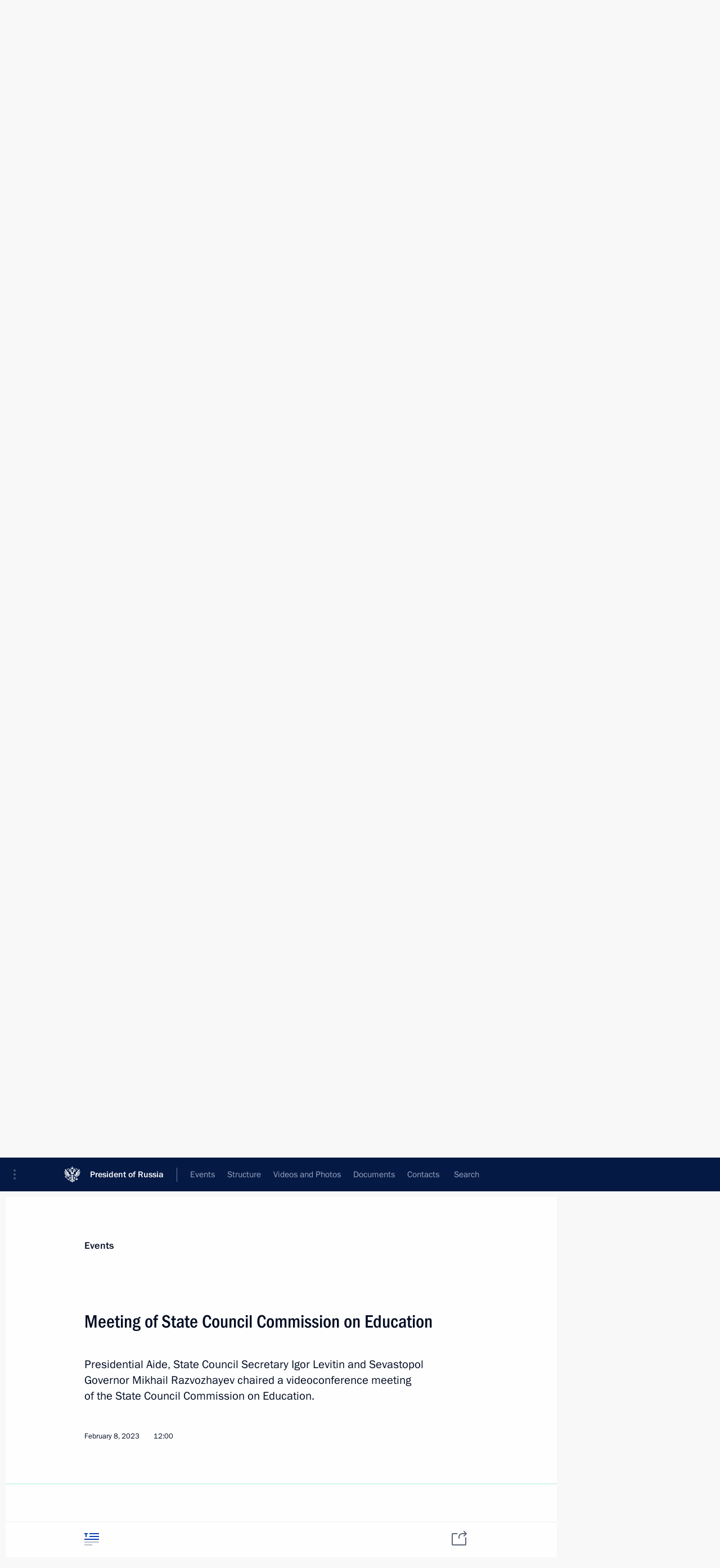

--- FILE ---
content_type: text/html; charset=UTF-8
request_url: http://www.en.kremlin.ru/catalog/persons/562/events/70470
body_size: 9048
content:
<!doctype html> <!--[if lt IE 7 ]> <html class="ie6" lang="en"> <![endif]--> <!--[if IE 7 ]> <html class="ie7" lang="en"> <![endif]--> <!--[if IE 8 ]> <html class="ie8" lang="en"> <![endif]--> <!--[if IE 9 ]> <html class="ie9" lang="en"> <![endif]--> <!--[if gt IE 8]><!--> <html lang="en" class="no-js" itemscope="itemscope" xmlns="http://www.w3.org/1999/xhtml" itemtype="http://schema.org/ItemPage" prefix="og: http://ogp.me/ns# video: http://ogp.me/ns/video# ya: http://webmaster.yandex.ru/vocabularies/"> <!--<![endif]--> <head> <meta charset="utf-8"/> <title itemprop="name">Meeting of State Council Commission on Education • President of Russia</title> <meta name="description" content="Presidential Aide, State Council Secretary Igor Levitin and Sevastopol Governor Mikhail Razvozhayev chaired a videoconference meeting of the State Council Commission on Education."/> <meta name="keywords" content="Executive Office ,State Council"/> <meta itemprop="inLanguage" content="en"/> <meta name="msapplication-TileColor" content="#091a42"> <meta name="theme-color" content="#ffffff"> <meta name="theme-color" content="#091A42" />  <meta name="viewport" content="width=device-width,initial-scale=1,minimum-scale=0.7,ya-title=#061a44"/>  <meta name="apple-mobile-web-app-capable" content="yes"/> <meta name="apple-mobile-web-app-title" content="President of Russia"/> <meta name="format-detection" content="telephone=yes"/> <meta name="apple-mobile-web-app-status-bar-style" content="default"/>  <meta name="msapplication-TileColor" content="#061a44"/> <meta name="msapplication-TileImage" content="/static/mstile-144x144.png"/> <meta name="msapplication-allowDomainApiCalls" content="true"/> <meta name="msapplication-starturl" content="/"/> <meta name="theme-color" content="#061a44"/> <meta name="application-name" content="President of Russia"/>   <meta property="og:site_name" content="President of Russia"/>  <meta name="twitter:site" content="@KremlinRussia_E"/>   <meta property="og:type" content="article"/>  <meta property="og:title" content="Meeting of State Council Commission on Education"/> <meta property="og:description" content="Presidential Aide, State Council Secretary Igor Levitin and Sevastopol Governor Mikhail Razvozhayev chaired a videoconference meeting of the State Council Commission on Education."/> <meta property="og:url" content="http://en.kremlin.ru/events/administration/70470"/>     <meta property="ya:ovs:adult" content="false"/>  <meta property="ya:ovs:upload_date" content="2023-02-08"/>      <meta name="twitter:card" content="summary"/>   <meta name="twitter:description" content="Presidential Aide, State Council Secretary Igor Levitin and Sevastopol Governor Mikhail Razvozhayev chaired a videoconference meeting of the State Council Commission on Education."/> <meta name="twitter:title" content="Meeting of State Council Commission on Education"/>           <link rel="icon" type="image/png" href="/static/favicon-32x32.png" sizes="32x32"/>   <link rel="icon" type="image/png" href="/static/favicon-96x96.png" sizes="96x96"/>   <link rel="icon" type="image/png" href="/static/favicon-16x16.png" sizes="16x16"/>    <link rel="icon" type="image/png" href="/static/android-chrome-192x192.png" sizes="192x192"/> <link rel="manifest" href="/static/en/manifest.json"/>         <link rel="apple-touch-icon" href="/static/apple-touch-icon-57x57.png" sizes="57x57"/>   <link rel="apple-touch-icon" href="/static/apple-touch-icon-60x60.png" sizes="60x60"/>   <link rel="apple-touch-icon" href="/static/apple-touch-icon-72x72.png" sizes="72x72"/>   <link rel="apple-touch-icon" href="/static/apple-touch-icon-76x76.png" sizes="76x76"/>   <link rel="apple-touch-icon" href="/static/apple-touch-icon-114x114.png" sizes="114x114"/>   <link rel="apple-touch-icon" href="/static/apple-touch-icon-120x120.png" sizes="120x120"/>   <link rel="apple-touch-icon" href="/static/apple-touch-icon-144x144.png" sizes="144x144"/>   <link rel="apple-touch-icon" href="/static/apple-touch-icon-152x152.png" sizes="152x152"/>   <link rel="apple-touch-icon" href="/static/apple-touch-icon-180x180.png" sizes="180x180"/>               <link rel="stylesheet" type="text/css" media="all" href="/static/css/screen.css?ba15e963ac"/> <link rel="stylesheet" href="/static/css/print.css" media="print"/>  <!--[if lt IE 9]> <link rel="stylesheet" href="/static/css/ie8.css"/> <script type="text/javascript" src="/static/js/vendor/html5shiv.js"></script> <script type="text/javascript" src="/static/js/vendor/respond.src.js"></script> <script type="text/javascript" src="/static/js/vendor/Konsole.js"></script> <![endif]--> <!--[if lte IE 9]> <link rel="stylesheet" href="/static/css/ie9.css"/> <script type="text/javascript" src="/static/js/vendor/ierange-m2.js"></script> <![endif]--> <!--[if lte IE 6]> <link rel="stylesheet" href="/static/css/ie6.css"/> <![endif]--> <link rel="alternate" type="text/html" hreflang="ru" href="http://kremlin.ru/catalog/persons/562/events/70470"/>   <link rel="author" href="/about"/> <link rel="home" href="/"/> <link rel="search" href="/opensearch.xml" title="President of Russia" type="application/opensearchdescription+xml"/> <link rel="canonical" href="http://en.kremlin.ru/events/administration/70470" /> <script type="text/javascript">
window.config = {staticUrl: '/static/',mediaUrl: 'http://static.kremlin.ru/media/',internalDomains: 'kremlin.ru|uznai-prezidenta.ru|openkremlin.ru|президент.рф|xn--d1abbgf6aiiy.xn--p1ai'};
</script></head> <body class=" is-reading"> <div class="header" itemscope="itemscope" itemtype="http://schema.org/WPHeader" role="banner"> <div class="topline topline__menu"> <a class="topline__toggleaside" accesskey="=" aria-label="Portal Menu" role="button" href="#sidebar" title="Portal Menu"><i></i></a> <div class="topline__in"> <a href="/" class="topline__head" rel="home" accesskey="1" data-title="President of Russia"> <i class="topline__logo"></i>President of Russia</a> <div class="topline__togglemore" data-url="/mobile-menu"> <i class="topline__togglemore_button"></i> </div> <div class="topline__more"> <nav aria-label="Main menu"> <ul class="nav"><li class="nav__item" itemscope="itemscope" itemtype="http://schema.org/SiteNavigationElement"> <a href="/events/president/news" class="nav__link is-active" accesskey="2" itemprop="url"><span itemprop="name">Events</span></a> </li><li class="nav__item" itemscope="itemscope" itemtype="http://schema.org/SiteNavigationElement"> <a href="/structure/president" class="nav__link" accesskey="3" itemprop="url"><span itemprop="name">Structure</span></a> </li><li class="nav__item" itemscope="itemscope" itemtype="http://schema.org/SiteNavigationElement"> <a href="/multimedia/video" class="nav__link" accesskey="4" itemprop="url"><span itemprop="name">Videos and Photos</span></a> </li><li class="nav__item" itemscope="itemscope" itemtype="http://schema.org/SiteNavigationElement"> <a href="/acts/news" class="nav__link" accesskey="5" itemprop="url"><span itemprop="name">Documents</span></a> </li><li class="nav__item" itemscope="itemscope" itemtype="http://schema.org/SiteNavigationElement"> <a href="/contacts" class="nav__link" accesskey="6" itemprop="url"><span itemprop="name">Contacts</span></a> </li> <li class="nav__item last" itemscope="itemscope" itemtype="http://schema.org/SiteNavigationElement"> <a class="nav__link nav__link_search" href="/search" accesskey="7" itemprop="url" title="Global website search"> <span itemprop="name">Search</span> </a> </li>  </ul> </nav> </div> </div> </div>  <div class="search"> <ul class="search__filter"> <li class="search__filter__item is-active"> <a class="search_without_filter">Search this website</a> </li>   </ul> <div class="search__in">   <form name="search" class="form search__form simple_search form_special" method="get" action="/search" tabindex="-1" role="search" > <fieldset>  <input type="hidden" name="section" class="search__section_value"/> <input type="hidden" name="since" class="search__since_value"/> <input type="hidden" name="till" class="search__till_value"/> <span class="form__field input_wrapper"> <input type="text" name="query" class="search__form__input" id="search__form__input" lang="en" accesskey="-"  required="required" size="74" title="Enter search" autocomplete="off" data-autocomplete-words-url="/_autocomplete/words" data-autocomplete-url="/_autocomplete"/> <i class="search_icon"></i> <span class="text_overflow__limiter"></span> </span> <span class="form__field button__wrapper">  <button id="search-simple-search-button" class="submit search__form__button">Search</button> </span> </fieldset> </form>   </div> </div>  <div class="topline_nav_mobile"></div>  </div> <div class="main-wrapper"> <div class="subnav-view" role="complementary" aria-label="Additional menu"></div> <div class="wrapsite"> <div class="content-view" role="main"></div><div class="footer" id="footer" itemscope="itemscope" itemtype="http://schema.org/WPFooter"> <div class="footer__in"> <div role="complementary" aria-label="Portal Menu"> <div class="footer__mobile"> <a href="/"> <i class="footer__logo_mob"></i> <div class="mobile_title">President of Russia</div> <div class="mobile_caption">Mobile version</div> </a> </div> <div class="footer__col col_mob"> <h2 class="footer_title">President's<br/>website<br/>sections</h2> <ul class="footer_list nav_mob"><li class="footer_list_item" itemscope="itemscope" itemtype="http://schema.org/SiteNavigationElement"> <a href="/events/president/news"  class="is-active" itemprop="url"> <span itemprop="name">Events</span> </a> </li> <li class="footer_list_item" itemscope="itemscope" itemtype="http://schema.org/SiteNavigationElement"> <a href="/structure/president"  itemprop="url"> <span itemprop="name">Structure</span> </a> </li> <li class="footer_list_item" itemscope="itemscope" itemtype="http://schema.org/SiteNavigationElement"> <a href="/multimedia/video"  itemprop="url"> <span itemprop="name">Videos and Photos</span> </a> </li> <li class="footer_list_item" itemscope="itemscope" itemtype="http://schema.org/SiteNavigationElement"> <a href="/acts/news"  itemprop="url"> <span itemprop="name">Documents</span> </a> </li> <li class="footer_list_item" itemscope="itemscope" itemtype="http://schema.org/SiteNavigationElement"> <a href="/contacts"  itemprop="url"> <span itemprop="name">Contacts</span> </a> </li>  <li class="footer__search footer_list_item footer__search_open" itemscope="itemscope" itemtype="http://schema.org/SiteNavigationElement"> <a href="/search" itemprop="url"> <i></i> <span itemprop="name">Search</span> </a> </li> <li class="footer__search footer_list_item footer__search_hidden" itemscope="itemscope" itemtype="http://schema.org/SiteNavigationElement"> <a href="/search" itemprop="url"> <i></i> <span itemprop="name">Search</span> </a> </li> <li class="footer__smi footer_list_item" itemscope="itemscope" itemtype="http://schema.org/SiteNavigationElement"> <a href="/press/announcements" itemprop="url" class="is-special"><i></i><span itemprop="name">For the Media</span></a> </li> <li class="footer_list_item" itemscope="itemscope" itemtype="http://schema.org/SiteNavigationElement"> <a href="/subscribe" itemprop="url"><i></i><span itemprop="name">Subscribe</span></a> </li> <li class="footer_list_item hidden_mob" itemscope="itemscope" itemtype="http://schema.org/SiteNavigationElement"> <a href="/catalog/glossary" itemprop="url" rel="glossary"><span itemprop="name">Directory</span></a> </li> </ul> <ul class="footer_list"> <li class="footer__special" itemscope="itemscope" itemtype="http://schema.org/SiteNavigationElement"> <a href="http://en.special.kremlin.ru/events/president/news" itemprop="url" class="is-special no-warning"><i></i><span itemprop="name">Version for People with Disabilities</span></a> </li> </ul> <ul class="footer_list nav_mob"> <li itemscope="itemscope" itemtype="http://schema.org/SiteNavigationElement" class="language footer_list_item">   <a href="http://kremlin.ru/catalog/persons/562/events/70470" rel="alternate" hreflang="ru" itemprop="url" class=" no-warning"> <span itemprop="name"> Русский </span> </a> <meta itemprop="inLanguage" content="ru"/>   </li> </ul> </div> <div class="footer__col"> <h2 class="footer_title">President's<br/>website<br/>resources</h2> <ul class="footer_list"> <li class="footer__currentsite footer_list_item" itemscope="itemscope" itemtype="http://schema.org/SiteNavigationElement"> <a href="/" itemprop="url">President of Russia<span itemprop="name">Current resource</span> </a> </li> <li class="footer_list_item"> <a href="http://kremlin.ru/acts/constitution" class="no-warning">The Constitution of Russia</a> </li> <li class="footer_list_item"> <a href="http://en.flag.kremlin.ru/" class="no-warning" rel="external">State Insignia</a> </li> <li class="footer_list_item"> <a href="https://en.letters.kremlin.ru/" class="no-warning" rel="external">Address an appeal to the President</a> </li>  <li class="footer_list_item"> <a href="http://en.putin.kremlin.ru/" class="no-warning" rel="external">Vladimir Putin’s Personal Website</a> </li>  </ul> </div> <div class="footer__col"> <h2 class="footer_title">Official Internet Resources<br/>of the President of Russia</h2> <ul class="footer_list"> <li class="footer_list_item"> <a href="https://t.me/news_kremlin_eng" rel="me" target="_blank">Telegram Channel</a> </li>  <li class="footer_list_item"> <a href="https://rutube.ru/u/kremlin/" rel="me" target="_blank">Rutube Channel</a> </li> <li class="footer_list_item"> <a href="http://www.youtube.ru/user/kremlin" rel="me" target="_blank">YouTube Channel</a> </li> </ul> </div>  <div class="footer__col footer__col_last"> <h2 class="footer_title">Legal<br/>and technical<br/>information</h2> <ul class="footer_list technical_info"> <li class="footer_list_item" itemscope="itemscope" itemtype="http://schema.org/SiteNavigationElement"> <a href="/about" itemprop="url"> <span itemprop="name">About website</span> </a> </li> <li class="footer_list_item" itemscope="itemscope" itemtype="http://schema.org/SiteNavigationElement"> <a href="/about/copyrights" itemprop="url"><span itemprop="name">Using website content</span></a> </li> <li class="footer_list_item" itemscope="itemscope" itemtype="http://schema.org/SiteNavigationElement"> <a href="/about/privacy" itemprop="url"><span itemprop="name">Personal data of website users</span></a> </li> <li class="footer_list_item" itemscope="itemscope" itemtype="http://schema.org/SiteNavigationElement"> <a href="/contacts#mailto" itemprop="url"><span itemprop="name">Contact website team</span></a> </li> </ul> </div> </div> <div role="contentinfo"> <div class="footer__license"> <p>All content on this site is licensed under</p> <p><a href="http://creativecommons.org/licenses/by/4.0/deed.en" hreflang="en" class="underline" rel="license" target="_blank">Creative Commons Attribution 4.0 International</a></p> </div> <div class="footer__copy"><span class="flag_white">Presidential </span><span class="flag_blue">Executive Office</span><span class="flag_red">2026</span> </div> </div> <div class="footer__logo"></div> </div> </div> </div> </div> <div class="gallery__wrap"> <div class="gallery__overlay"></div> <div class="gallery" role="complementary" aria-label="Fullscreen gallery"></div> </div> <div class="read" role="complementary" aria-label="Material for reading" data-href="http://www.en.kremlin.ru/catalog/persons/562/events/70470" data-stream-url="/catalog/persons/562/events/by-date/08.02.2023"> <div class="read__close_wrapper"> <a href="/catalog/persons/562/events/by-date/08.02.2023" class="read__close" title="Press Esc to close"><i></i></a> </div> <div class="read__scroll" role="tabpanel"> <article class="read__in hentry h-entry" itemscope="itemscope" itemtype="http://schema.org/NewsArticle" id="event-70470" role="document" aria-describedby="read-lead"> <div class="read__content"> <div class="read__top">  <div class="width_limiter"> <a href="/events/president/news" class="read__categ" rel="category" data-info="Open">Events</a> <h1 class="entry-title p-name" itemprop="name">Meeting of State Council Commission on Education</h1> <div class="read__lead entry-summary p-summary" itemprop="description" role="heading" id="read-lead">  <div><p>Presidential Aide, State
Council Secretary Igor Levitin and Sevastopol Governor Mikhail Razvozhayev chaired
a videoconference meeting of the State Council Commission on Education.</p></div>   </div> <div class="read__meta"><time class="read__published" datetime="2023-02-08" itemprop="datePublished">February 8, 2023</time>  <div class="read__time">12:00</div>   <meta itemprop="inLanguage" content="en"/> </div> </div> </div> <div class="entry-content e-content read__internal_content" itemprop="articleBody">  <p>Taking part in the meeting were Head
of the Republic of Sakha (Yakutia) <a href="/catalog/persons/562/events" class="person_tag read__tag">Aisen Nikolayev<span class="read__tooltip tooltip_person hidden masha-ignore"> <span class="tooltip__close"><i></i></span> <span class="tooltip__image">  <img src="http://static.kremlin.ru/media/events/persons/small/mQsucyLHqROPDWQVsQSQ32jnidxmnx7A.JPG" srcset="http://static.kremlin.ru/media/events/persons/small2x/u5KfXbaXBBhvLzXwIfS71djdByuDZXmR.JPG 2x" style="background:rgb(78, 77, 93);background:linear-gradient(90deg, #4e4d5d 0%, rgba(78,77,93,0) 100%),linear-gradient(180deg, #786e6f 0%, rgba(120,110,111,0) 100%),linear-gradient(270deg, #edc0a7 0%, rgba(237,192,167,0) 100%),linear-gradient(0deg, #aa724b 0%, rgba(170,114,75,0) 100%);" width="140" height="140" alt="Nikolayev Aisen"></span> <span class="tooltip__text"> <span class="tooltip_title tooltip_link" data-href="/catalog/persons/562/events">Nikolayev Aisen</span><span class="tooltip_description_dark">Head of the Republic of Sakha (Yakutia)</span></span> </span></a>, Kirov Region Governor <a href="/catalog/persons/687/events" class="person_tag read__tag">Alexander
Sokolov<span class="read__tooltip tooltip_person hidden masha-ignore"> <span class="tooltip__close"><i></i></span> <span class="tooltip__image">  <img src="http://static.kremlin.ru/media/events/persons/small/kHqQan3fu3V8ApIU9Va3JsBFTUyG7sHQ.jpg" srcset="http://static.kremlin.ru/media/events/persons/small2x/js4AOfLAcXDPQ1qH2HxrDt7XlVFTK7Fv.jpg 2x" style="background:rgb(28, 39, 71);background:linear-gradient(180deg, #1c2747 0%, rgba(28,39,71,0) 100%),linear-gradient(270deg, #e8b8b3 0%, rgba(232,184,179,0) 100%),linear-gradient(0deg, #bf9581 0%, rgba(191,149,129,0) 100%),linear-gradient(90deg, #623c30 0%, rgba(98,60,48,0) 100%);" width="140" height="140" alt="Sokolov Alexander"></span> <span class="tooltip__text"> <span class="tooltip_title tooltip_link" data-href="/catalog/persons/687/events">Sokolov Alexander</span><span class="tooltip_description_dark">Governor of the Kirov Region</span></span> </span></a>, Head of the Republic of Mordovia <a href="/catalog/persons/652/events" class="person_tag read__tag">Artem Zdunov<span class="read__tooltip tooltip_person hidden masha-ignore"> <span class="tooltip__close"><i></i></span> <span class="tooltip__image">  <img src="http://static.kremlin.ru/media/events/persons/small/AzmRbEiaNnRbN51bUeP4LleuAh9RC8X1.jpg" srcset="http://static.kremlin.ru/media/events/persons/small2x/o15jWA90icM4CgMl6YVnEX8NCW2zcdIC.jpg 2x" style="background:rgb(129, 132, 139);background:linear-gradient(90deg, #81848b 0%, rgba(129,132,139,0) 100%),linear-gradient(270deg, #60636a 0%, rgba(96,99,106,0) 100%),linear-gradient(180deg, #e0957d 0%, rgba(224,149,125,0) 100%),linear-gradient(0deg, #3f3129 0%, rgba(63,49,41,0) 100%);" width="140" height="140" alt="Zdunov Artem"></span> <span class="tooltip__text"> <span class="tooltip_title tooltip_link" data-href="/catalog/persons/652/events">Zdunov Artem</span><span class="tooltip_description_dark">Head of the Republic of Mordovia</span></span> </span></a>, Chair of the Federation
Council Committee on Science, Education and Culture Lilia Gumerova, Chair of the State Duma Committee on Education Olga Kazakova, federal and regional representatives,
municipal officials, and businesspeople.</p><p>In his opening remarks, <a href="/catalog/persons/151/biography" class="person_tag read__tag">Igor Levitin<span class="read__tooltip tooltip_person hidden masha-ignore"> <span class="tooltip__close"><i></i></span> <span class="tooltip__image">  <img src="http://static.kremlin.ru/media/events/persons/small/00mdVICmgv4.jpeg" srcset="http://static.kremlin.ru/media/events/persons/small2x/3Sidz3WlHTc.jpeg 2x" style="background:rgb(54, 61, 67);background:linear-gradient(90deg, #363d43 0%, rgba(54,61,67,0) 100%),linear-gradient(270deg, #616c68 0%, rgba(97,108,104,0) 100%),linear-gradient(180deg, #4e9dbc 0%, rgba(78,157,188,0) 100%),linear-gradient(0deg, #a5714a 0%, rgba(165,113,74,0) 100%);" width="140" height="140" alt="Levitin Igor"></span> <span class="tooltip__text"> <span class="tooltip_title tooltip_link" data-href="/catalog/persons/151/biography">Levitin Igor</span><span class="tooltip_description_dark">Adviser to the President, Special Presidential Representative for International Cooperation in Transport</span></span> </span></a>
noted that amid conditions of sanctions pressure and external threats during the special military operation, the transformation of the system of secondary
vocational education (SVE) should consider the needs of the Russian economy for the accelerated development of domestic industry</p><p>Chair of the State Council
Commission on Education <a href="/catalog/persons/579/events" class="person_tag read__tag">Mikhail Razvozhayev<span class="read__tooltip tooltip_person hidden masha-ignore"> <span class="tooltip__close"><i></i></span> <span class="tooltip__image">  <img src="http://static.kremlin.ru/media/events/persons/small/b1eXbWckOuw3yCbdZwmOUUArCyo2BnJ9.jpg" srcset="http://static.kremlin.ru/media/events/persons/small2x/RjBeVfwaqqAnFMnoA19MeLfbBMEoRAlJ.jpg 2x" style="background:rgb(60, 36, 24);background:linear-gradient(90deg, #3c2418 0%, rgba(60,36,24,0) 100%),linear-gradient(270deg, #f4ac94 0%, rgba(244,172,148,0) 100%),linear-gradient(180deg, #794525 0%, rgba(121,69,37,0) 100%),linear-gradient(0deg, #bb7259 0%, rgba(187,114,89,0) 100%);" width="140" height="140" alt="Razvozhayev Mikhail"></span> <span class="tooltip__text"> <span class="tooltip_title tooltip_link" data-href="/catalog/persons/579/events">Razvozhayev Mikhail</span><span class="tooltip_description_dark">Governor of Sevastopol</span></span> </span></a> informed the meeting participants about
the increased interest of schoolchildren in working professions, as well as the measures taken to train personnel for the needs of priority industry sectors
due to the focus on import substitution.</p><p>Representatives of the regions and the business community in their speeches touched upon the active involvement of employers in the educational process in the preparation of highly qualified
personnel and the broad introduction of advanced training methods for priority industries.</p><p>There was also a discussion on the implementation of the Professionalitet federal project. Proposals for improving
the regulatory framework were also discussed.</p><p> Igor Levitin instructed the meeting participants to work out the issue of training personnel for priority industries in today’s
conditions and to formulate specific proposals for inclusion in the report for the meeting of the State Council.</p>   <div class="read__cut read__cut_full_size masha-ignore" role="complementary" aria-labelledby="48596-cut"> <div class="cut"> <h3 class="cut__title" id="48596-cut">See also</h3>   <div class="cut__description">  <a href="http://en.kremlin.ru/events/state-council" class="cut__item cut__link" target="_blank">State Council News</a>  </div>  </div> </div> <div class="read__bottommeta hidden-copy"> <div class="width_limiter">   <div class="read__tags masha-ignore">   <div class="read__tagscol"> <h3>Topics</h3> <ul class="read__taglist"><li class="p-category"> <a href="/catalog/keywords/74/events" rel="tag"><i></i>Professional training </a> </li> <li class="p-category"> <a href="/catalog/keywords/73/events" rel="tag"><i></i>School </a> </li>  </ul> </div>   <div class="read__tagscol"> <h3>Persons</h3> <ul class="read__taglist">  <li> <a href="/catalog/persons/151/biography" rel="tag"><i></i>Levitin Igor</a> </li>  <li> <a href="/catalog/persons/562/events" rel="tag"><i></i>Nikolayev Aisen</a> </li>  <li> <a href="/catalog/persons/579/events" rel="tag"><i></i>Razvozhayev Mikhail</a> </li>  <li> <a href="/catalog/persons/687/events" rel="tag"><i></i>Sokolov Alexander</a> </li>  </ul> </div>  </div>                <div class="read__status masha-ignore"> <div class="width_limiter"> <h3>Publication status</h3> <p>Published in sections: <a href="/events/administration">Executive Office</a>, <a href="/events/state-council">State Council</a><br/> </p><p> Publication date:    <time datetime="2023-02-08">February 8, 2023, 12:00</time> </p><p class="print_link_wrap"> Direct link: <a class="print_link" href="http://en.kremlin.ru/d/70470">en.kremlin.ru/d/70470</a> </p>  <p> <a class="text_version_link" href="/catalog/persons/562/events/copy/70470" rel="nofollow" target="_blank">Text version</a> </p>  </div> </div>  </div> </div> </div> </div> </article> </div>    <div class="read__tabs False" role="tablist"> <div class="gradient-shadow"></div> <div class="width_limiter">  <a href="/catalog/persons/562/events/70470" class="tabs_article is-active medium with_small_tooltip" title="Text" aria-label="Text" role="tab"><i aria-hidden="true"></i> <div class="small_tooltip" aria-hidden="true"><span class="small_tooltip_text">Text</span></div> </a>       <div class="right_tabs">  <p class="over_tabs"></p> <div class="tabs_share read__share with_small_tooltip" title="Share" role="tab" tabindex="0" aria-expanded="false" onclick="" aria-label="Share"><i aria-hidden="true"></i> <div class="small_tooltip" aria-hidden="true"><span class="small_tooltip_text">Share</span></div> <div class="share_material">   <div class="width_limiter"> <div class="share_where" id="share-permalink">Direct link</div> <div class="share_link share_link_p" tabindex="0" role="textbox" aria-labelledby="share-permalink"> <span class="material_link" id="material_link">http://en.kremlin.ru/catalog/persons/562/events/70470</span> </div> <div class="share_where">Share</div> <div class="krln-share_list"> <ul class="share_sites">           <li> <a target="_blank" class="share_to_site no-warning" href="https://www.vk.com/share.php?url=http%3A//www.en.kremlin.ru/catalog/persons/562/events/70470&amp;title=Meeting%20of%C2%A0State%20Council%20Commission%20on%C2%A0Education&amp;description=%3Cp%3EPresidential%20Aide%2C%20State%0ACouncil%20Secretary%20Igor%20Levitin%20and%C2%A0Sevastopol%20Governor%20Mikhail%20Razvozhayev%20chaired%0Aa%C2%A0videoconference%20meeting%20of%C2%A0the%C2%A0State%20Council%20Commission%20on%C2%A0Education.%3C/p%3E" data-service="vkontakte" rel="nofollow"> VK </a> </li> <li> <a target="_blank" class="share_to_site no-warning" href="https://t.me/share/url?url=http%3A//www.en.kremlin.ru/catalog/persons/562/events/70470&amp;text=Meeting%20of%C2%A0State%20Council%20Commission%20on%C2%A0Education" data-service="vkontakte" rel="nofollow"> Telegram </a> </li> <li> <a target="_blank" class="share_to_site no-warning" href="https://connect.ok.ru/offer?url=http%3A//www.en.kremlin.ru/catalog/persons/562/events/70470&amp;title=Meeting%20of%C2%A0State%20Council%20Commission%20on%C2%A0Education" data-service="vkontakte" rel="nofollow"> Ok </a> </li> <!-- <li><a target="_blank" class="share_to_site no-warning" href="https://www.twitter.com/share?url=http%3A//www.en.kremlin.ru/catalog/persons/562/events/70470&amp;counturl=http%3A//www.en.kremlin.ru/catalog/persons/562/events/70470&amp;text=Meeting%20of%C2%A0State%20Council%20Commission%20on%C2%A0Education&amp;via=KremlinRussia_E&amp;lang=en" data-service="twitter" rel="nofollow">Twitter</a></li> --> </ul> <ul class="share_sites"> <li> <button  class="no-warning copy_url_button" data-url='http://www.en.kremlin.ru/catalog/persons/562/events/70470'> Copy link </button> </li> <li><a href="#share-mail" class="share_send_email">Send by email</a></li> </ul> <ul class="share_sites"> <li class="share_print"> <a href="/catalog/persons/562/events/70470/print" class="share_print_label share_print_link no-warning"> <i class="share_print_icon"></i>Print</a> </li> </ul> </div> </div>  <div class="share_mail" id="share-mail"> <div class="width_limiter"> <form method="POST" action="/catalog/persons/562/events/70470/email" class="emailform form"> <div class="share_where">Send by email</div> <label class="share_where_small">Message preview</label> <div class="share_message"> <p class="message_info">Official Website of the President of Russia:</p> <p class="message_info">Meeting of State Council Commission on Education</p> <p class="message_link">http://en.kremlin.ru/catalog/persons/562/events/70470</p> </div> <div class="form__email"> <label for="email" class="share_where_small">Addressee email</label> <input type="email" name="mailto" required="required" id="email" autocomplete="on" title="Email address required"/> </div> <div class="emailform__act"> <button type="submit" class="submit">Send</button> </div> </form> </div> </div>  </div> </div> </div>  </div> </div>   <div class="read__updated">Last updated at <time datetime="2023-02-13">February 13, 2023, 16:15</time> </div> </div> <div class="wrapsite__outside hidden-print"><div class="wrapsite__overlay"></div></div><div class="sidebar" tabindex="-1" itemscope="itemscope" itemtype="http://schema.org/WPSideBar"> <div class="sidebar__content">    <div class="sidebar_lang">  <div class="sidebar_title_wrapper hidden"> <h2 class="sidebar_title">Официальные сетевые ресурсы</h2> <h3 class="sidebar_title sidebar_title_caption">Президента России</h3> </div> <div class="sidebar_title_wrapper is-visible"> <h2 class="sidebar_title">Official Internet Resources</h2> <h3 class="sidebar_title sidebar_title_caption">of the President of Russia</h3> </div> <span class="sidebar_lang_item sidebar_lang_first"> <a tabindex="0" href="http://kremlin.ru/catalog/persons/562/events/70470" rel="alternate" hreflang="ru" itemprop="url" class="is-active"> <span>Русский</span> </a> </span><span class="sidebar_lang_item"> <a tabindex="-1" rel="alternate" hreflang="en" itemprop="url" > <span>English</span> </a> </span> <meta itemprop="inLanguage" content="ru"/>   </div> <ul class="sidebar_list">  <li itemscope="itemscope" itemtype="http://schema.org/SiteNavigationElement"> <a href="/press/announcements" class="sidebar__special" itemprop="url" tabindex="0"><span itemprop="name">For the Media</span></a> </li> <li itemscope="itemscope" itemtype="http://schema.org/SiteNavigationElement"> <a href="http://en.special.kremlin.ru/events/president/news" class="sidebar__special no-warning" itemprop="url" tabindex="0"><span itemprop="name">Version for People with Disabilities</span></a> </li>  <li itemscope="itemscope" itemtype="http://schema.org/SiteNavigationElement"> <a href="https://t.me/news_kremlin_eng" class="sidebar__special" itemprop="url" tabindex="0" rel="me" target="_blank" ><span itemprop="name">Telegram Channel</span></a> </li>  <li itemscope="itemscope" itemtype="http://schema.org/SiteNavigationElement"> <a href="https://rutube.ru/u/kremlin/" class="sidebar__special" itemprop="url" tabindex="0" rel="me" target="_blank" ><span itemprop="name">Rutube Channel</span></a> </li> <li itemscope="itemscope" itemtype="http://schema.org/SiteNavigationElement"> <a href="http://www.youtube.ru/user/kremlin" class="sidebar__special" itemprop="url" tabindex="0" rel="me" target="_blank" ><span itemprop="name">YouTube Channel</span></a> </li> </ul> <ul class="sidebar_list sidebar_list_other"> <li itemscope="itemscope" itemtype="http://schema.org/SiteNavigationElement">  <a href="/" class="no-warning" itemprop="url" tabindex="0">  <span itemprop="name">Website of the President of Russia</span> </a> </li>  <li itemscope="itemscope" itemtype="http://schema.org/SiteNavigationElement">  <a href="http://en.flag.kremlin.ru/" class="no-warning" itemprop="url" tabindex="0" rel="external">  <span itemprop="name">State Insignia</span></a> </li> <li itemscope="itemscope" itemtype="http://schema.org/SiteNavigationElement"> <a href="https://en.letters.kremlin.ru/" class="no-warning" itemprop="url" tabindex="0" rel="external"><span itemprop="name">Address an appeal to the President</span></a> </li>  <li itemscope="itemscope" itemtype="http://schema.org/SiteNavigationElement">  <a href="http://en.putin.kremlin.ru/" class="no-warning" itemprop="url" tabindex="0" rel="external">  <span itemprop="name">Vladimir Putin’s Personal Website</span> </a> </li> <li itemscope="itemscope" itemtype="http://schema.org/SiteNavigationElement"> <a href="http://20.kremlin.ru/en/" class="no-warning" itemprop="url" tabindex="0" rel="external"><span itemprop="name">Putin. 20 years</span></a> </li>  </ul> </div> <p class="sidebar__signature">Presidential Executive Office<br/>2026</p> </div><script type="text/javascript" src="/static/js/app.js?afe42f8600"></script></body> </html>